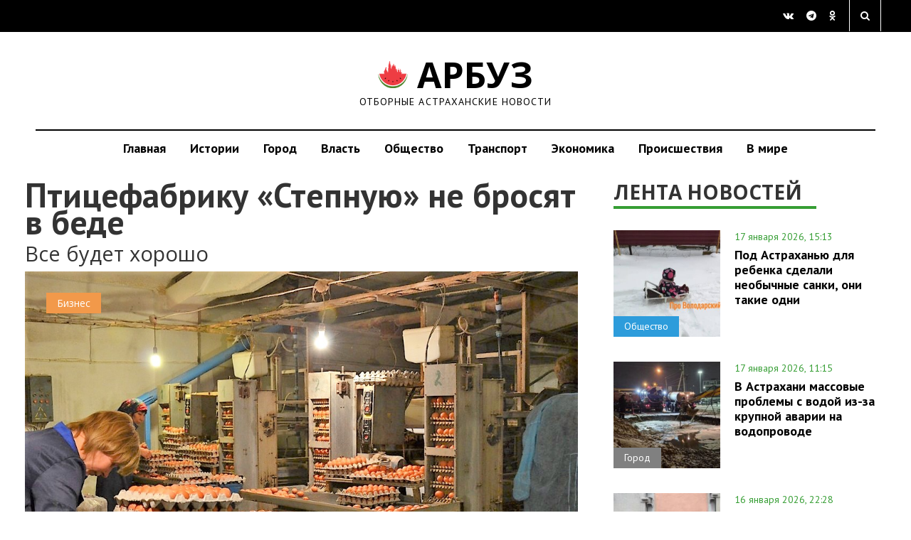

--- FILE ---
content_type: text/html; charset=UTF-8
request_url: https://arbuztoday.ru/pticefabriku-stepnuyu-ne-brosyat-v-bede/
body_size: 17262
content:
  <!DOCTYPE html>
  <html lang="ru-RU">

  <head>
    <meta charset="UTF-8">
    <meta name="viewport" content="width=device-width, initial-scale=1.0">
<meta name="yandex" content="noindex" />
<meta name="yandex" content="nofollow" />    <title>
Птицефабрику &quot;Степную&quot; не бросят в беде | АРБУЗ    </title>
<style>
.news-single img {
    max-width: 100%;
}
.news-single { max-width: 100%; }
.topbs { display: inline; max-width: 100%; }
h1,h2,h3,h4,h5,h6 {
  text-wrap: balance;
}
</style>
    <link rel="profile" href="http://gmpg.org/xfn/11">
        <link rel="shortcut icon" type="image/x-icon" href="https://arbuztoday.ru/favicon.ico">
                        <meta name='robots' content='index, follow, max-image-preview:large, max-snippet:-1, max-video-preview:-1' />

	<!-- This site is optimized with the Yoast SEO plugin v23.9 - https://yoast.com/wordpress/plugins/seo/ -->
	<meta name="description" content="Все будет хорошо Птицефабрика &quot;Степная&quot; в Наримановском районе Астраханской области должна продолжать работу и обеспечивать местных жителей рабочими" />
	<link rel="canonical" href="https://arbuztoday.ru/pticefabriku-stepnuyu-ne-brosyat-v-bede/" />
	<meta property="og:locale" content="ru_RU" />
	<meta property="og:type" content="article" />
	<meta property="og:title" content="Птицефабрику &quot;Степную&quot; не бросят в беде | АРБУЗ" />
	<meta property="og:description" content="Все будет хорошо Птицефабрика &quot;Степная&quot; в Наримановском районе Астраханской области должна продолжать работу и обеспечивать местных жителей рабочими" />
	<meta property="og:url" content="https://arbuztoday.ru/pticefabriku-stepnuyu-ne-brosyat-v-bede/" />
	<meta property="og:site_name" content="АРБУЗ" />
	<meta property="article:author" content="Asf" />
	<meta property="article:published_time" content="2019-07-27T15:25:56+00:00" />
	<meta property="article:modified_time" content="2019-07-27T18:06:36+00:00" />
	<meta property="og:image" content="https://arbuztoday.ru/wp-content/uploads/2019/07/a19c8a9b1814d70e42167203f80c53f2.jpg" />
	<meta property="og:image:width" content="1024" />
	<meta property="og:image:height" content="678" />
	<meta property="og:image:type" content="image/jpeg" />
	<meta name="twitter:card" content="summary_large_image" />
	<script type="application/ld+json" class="yoast-schema-graph">{"@context":"https://schema.org","@graph":[{"@type":"WebPage","@id":"https://arbuztoday.ru/pticefabriku-stepnuyu-ne-brosyat-v-bede/","url":"https://arbuztoday.ru/pticefabriku-stepnuyu-ne-brosyat-v-bede/","name":"Птицефабрику \"Степную\" не бросят в беде | АРБУЗ","isPartOf":{"@id":"https://arbuztoday.ru/#website"},"primaryImageOfPage":{"@id":"https://arbuztoday.ru/pticefabriku-stepnuyu-ne-brosyat-v-bede/#primaryimage"},"image":{"@id":"https://arbuztoday.ru/pticefabriku-stepnuyu-ne-brosyat-v-bede/#primaryimage"},"thumbnailUrl":"https://arbuztoday.ru/wp-content/uploads/2019/07/a19c8a9b1814d70e42167203f80c53f2.jpg","datePublished":"2019-07-27T15:25:56+00:00","dateModified":"2019-07-27T18:06:36+00:00","author":{"@id":"https://arbuztoday.ru/#/schema/person/502a6a97b1fe3bf09d1f59e31622270f"},"description":"Все будет хорошо Птицефабрика \"Степная\" в Наримановском районе Астраханской области должна продолжать работу и обеспечивать местных жителей рабочими","breadcrumb":{"@id":"https://arbuztoday.ru/pticefabriku-stepnuyu-ne-brosyat-v-bede/#breadcrumb"},"inLanguage":"ru-RU","potentialAction":[{"@type":"ReadAction","target":["https://arbuztoday.ru/pticefabriku-stepnuyu-ne-brosyat-v-bede/"]}]},{"@type":"ImageObject","inLanguage":"ru-RU","@id":"https://arbuztoday.ru/pticefabriku-stepnuyu-ne-brosyat-v-bede/#primaryimage","url":"https://arbuztoday.ru/wp-content/uploads/2019/07/a19c8a9b1814d70e42167203f80c53f2.jpg","contentUrl":"https://arbuztoday.ru/wp-content/uploads/2019/07/a19c8a9b1814d70e42167203f80c53f2.jpg","width":1024,"height":678,"caption":"Птицефабрика \"Степная\", фото: astrobl.ru (архив)"},{"@type":"BreadcrumbList","@id":"https://arbuztoday.ru/pticefabriku-stepnuyu-ne-brosyat-v-bede/#breadcrumb","itemListElement":[{"@type":"ListItem","position":1,"name":"Главная страница","item":"https://arbuztoday.ru/"},{"@type":"ListItem","position":2,"name":"Птицефабрику &#171;Степную&#187; не бросят в беде"}]},{"@type":"WebSite","@id":"https://arbuztoday.ru/#website","url":"https://arbuztoday.ru/","name":"АРБУЗ","description":"Отборные астраханские новости","potentialAction":[{"@type":"SearchAction","target":{"@type":"EntryPoint","urlTemplate":"https://arbuztoday.ru/?s={search_term_string}"},"query-input":{"@type":"PropertyValueSpecification","valueRequired":true,"valueName":"search_term_string"}}],"inLanguage":"ru-RU"},{"@type":"Person","@id":"https://arbuztoday.ru/#/schema/person/502a6a97b1fe3bf09d1f59e31622270f","name":"astrahan","image":{"@type":"ImageObject","inLanguage":"ru-RU","@id":"https://arbuztoday.ru/#/schema/person/image/","url":"https://secure.gravatar.com/avatar/28b7bb5c6ead6c5370158c61fb99bb13b3d89001d00e038d78237c875caeebd8?s=96&d=mm&r=g","contentUrl":"https://secure.gravatar.com/avatar/28b7bb5c6ead6c5370158c61fb99bb13b3d89001d00e038d78237c875caeebd8?s=96&d=mm&r=g","caption":"astrahan"},"sameAs":["Asf"],"url":"https://arbuztoday.ru/author/astrahan/"}]}</script>
	<!-- / Yoast SEO plugin. -->


<link rel='dns-prefetch' href='//s0.wp.com' />
<link rel='dns-prefetch' href='//ajax.googleapis.com' />
<link rel="alternate" type="application/rss+xml" title="АРБУЗ &raquo; Лента" href="https://arbuztoday.ru/feed/" />
<link rel="alternate" title="oEmbed (JSON)" type="application/json+oembed" href="https://arbuztoday.ru/wp-json/oembed/1.0/embed?url=https%3A%2F%2Farbuztoday.ru%2Fpticefabriku-stepnuyu-ne-brosyat-v-bede%2F" />
<link rel="alternate" title="oEmbed (XML)" type="text/xml+oembed" href="https://arbuztoday.ru/wp-json/oembed/1.0/embed?url=https%3A%2F%2Farbuztoday.ru%2Fpticefabriku-stepnuyu-ne-brosyat-v-bede%2F&#038;format=xml" />
<style id='wp-img-auto-sizes-contain-inline-css' type='text/css'>
img:is([sizes=auto i],[sizes^="auto," i]){contain-intrinsic-size:3000px 1500px}
/*# sourceURL=wp-img-auto-sizes-contain-inline-css */
</style>
<style id='wp-emoji-styles-inline-css' type='text/css'>

	img.wp-smiley, img.emoji {
		display: inline !important;
		border: none !important;
		box-shadow: none !important;
		height: 1em !important;
		width: 1em !important;
		margin: 0 0.07em !important;
		vertical-align: -0.1em !important;
		background: none !important;
		padding: 0 !important;
	}
/*# sourceURL=wp-emoji-styles-inline-css */
</style>
<style id='classic-theme-styles-inline-css' type='text/css'>
/*! This file is auto-generated */
.wp-block-button__link{color:#fff;background-color:#32373c;border-radius:9999px;box-shadow:none;text-decoration:none;padding:calc(.667em + 2px) calc(1.333em + 2px);font-size:1.125em}.wp-block-file__button{background:#32373c;color:#fff;text-decoration:none}
/*# sourceURL=/wp-includes/css/classic-themes.min.css */
</style>
<link rel='stylesheet' id='quiz-maker-css' href='//arbuztoday.ru/wp-content/plugins/quiz-maker/public/css/quiz-maker-public.css?ver=6.2.7.0' type='text/css' media='all' />
<link rel='stylesheet' id='wp-pagenavi-css' href='//arbuztoday.ru/wp-content/plugins/wp-pagenavi/pagenavi-css.css?ver=2.70' type='text/css' media='all' />
<link rel='stylesheet' id='kopa-style-css' href='//arbuztoday.ru/wp-content/themes/fastnews-light31/style.css?ver=3.1' type='text/css' media='all' />
<link rel='stylesheet' id='kopa-responsive-css' href='//arbuztoday.ru/wp-content/themes/fastnews-light31/css/main.css?ver=5.8' type='text/css' media='all' />
<link rel='stylesheet' id='jetpack_css-css' href='//arbuztoday.ru/wp-content/plugins/jetpack/css/jetpack.css?ver=5.4' type='text/css' media='all' />
<link rel="https://api.w.org/" href="https://arbuztoday.ru/wp-json/" /><link rel="alternate" title="JSON" type="application/json" href="https://arbuztoday.ru/wp-json/wp/v2/posts/66488" /><link rel="EditURI" type="application/rsd+xml" title="RSD" href="https://arbuztoday.ru/xmlrpc.php?rsd" />
<meta name="generator" content="WordPress 6.9" />
<link rel='shortlink' href='https://arbuztoday.ru/?p=66488' />

<!-- This site is using AdRotate v5.8.18 to display their advertisements - https://ajdg.solutions/ -->
<!-- AdRotate CSS -->
<style type="text/css" media="screen">
	.g { margin:0px; padding:0px; overflow:hidden; line-height:1; zoom:1; }
	.g img { height:auto; }
	.g-col { position:relative; float:left; }
	.g-col:first-child { margin-left: 0; }
	.g-col:last-child { margin-right: 0; }
	@media only screen and (max-width: 480px) {
		.g-col, .g-dyn, .g-single { width:100%; margin-left:0; margin-right:0; }
	}
</style>
<!-- /AdRotate CSS -->


<link rel='dns-prefetch' href='//v0.wordpress.com'/>
<style type='text/css'>img#wpstats{display:none}</style><style type='text/css'>
        .logo-image{
            margin-top:0px;
            margin-left:0px;
            margin-right:0px;
            margin-bottom:0px;
        }
    </style><!--[if lt IE 9]><style>
        .flex-control-paging li a,
        .carousel-nav a,
        .kp-video-widget ul li .entry-item .entry-thumb .play-icon,
        .search-box .search-form .search-text,
        .search-box .search-form .search-submit,
        .kp-gallery-slider .play-icon,
        .kp-gallery-carousel .play-icon,
        .kp-dropcap.color {
            behavior: url(https://arbuztoday.ru/wp-content/themes/fastnews-light31/js/PIE.htc);
        }
    </style><![endif]--><script type="text/javascript" id="jquery-core-js-extra">
/* <![CDATA[ */
var kopa_front_variable = {"ajax":{"url":"https://arbuztoday.ru/wp-admin/admin-ajax.php"},"template":{"post_id":66488}};
//# sourceURL=jquery-core-js-extra
/* ]]> */
</script>
<script type="text/javascript" src="//arbuztoday.ru/wp-includes/js/jquery/jquery.min.js?ver=3.7.1" id="jquery-core-js"></script>
<script type="text/javascript" src="//arbuztoday.ru/wp-includes/js/jquery/jquery-migrate.min.js?ver=3.4.1" id="jquery-migrate-js"></script>
<link rel="icon" href="https://arbuztoday.ru/wp-content/uploads/2020/10/cropped-logo-32x32.jpg" sizes="32x32" />
<link rel="icon" href="https://arbuztoday.ru/wp-content/uploads/2020/10/cropped-logo-192x192.jpg" sizes="192x192" />
<link rel="apple-touch-icon" href="https://arbuztoday.ru/wp-content/uploads/2020/10/cropped-logo-180x180.jpg" />
<meta name="msapplication-TileImage" content="https://arbuztoday.ru/wp-content/uploads/2020/10/cropped-logo-270x270.jpg" />

<script async id="kama-postviews" src="[data-uri]"></script>
<!-- YAds -->
<script>window.yaContextCb=window.yaContextCb||[]</script>
<script src="https://yandex.ru/ads/system/context.js" async></script>
<script type="text/javascript" src="https://vk.com/js/api/openapi.js?168"></script>
  <style id='global-styles-inline-css' type='text/css'>
:root{--wp--preset--aspect-ratio--square: 1;--wp--preset--aspect-ratio--4-3: 4/3;--wp--preset--aspect-ratio--3-4: 3/4;--wp--preset--aspect-ratio--3-2: 3/2;--wp--preset--aspect-ratio--2-3: 2/3;--wp--preset--aspect-ratio--16-9: 16/9;--wp--preset--aspect-ratio--9-16: 9/16;--wp--preset--color--black: #000000;--wp--preset--color--cyan-bluish-gray: #abb8c3;--wp--preset--color--white: #ffffff;--wp--preset--color--pale-pink: #f78da7;--wp--preset--color--vivid-red: #cf2e2e;--wp--preset--color--luminous-vivid-orange: #ff6900;--wp--preset--color--luminous-vivid-amber: #fcb900;--wp--preset--color--light-green-cyan: #7bdcb5;--wp--preset--color--vivid-green-cyan: #00d084;--wp--preset--color--pale-cyan-blue: #8ed1fc;--wp--preset--color--vivid-cyan-blue: #0693e3;--wp--preset--color--vivid-purple: #9b51e0;--wp--preset--gradient--vivid-cyan-blue-to-vivid-purple: linear-gradient(135deg,rgb(6,147,227) 0%,rgb(155,81,224) 100%);--wp--preset--gradient--light-green-cyan-to-vivid-green-cyan: linear-gradient(135deg,rgb(122,220,180) 0%,rgb(0,208,130) 100%);--wp--preset--gradient--luminous-vivid-amber-to-luminous-vivid-orange: linear-gradient(135deg,rgb(252,185,0) 0%,rgb(255,105,0) 100%);--wp--preset--gradient--luminous-vivid-orange-to-vivid-red: linear-gradient(135deg,rgb(255,105,0) 0%,rgb(207,46,46) 100%);--wp--preset--gradient--very-light-gray-to-cyan-bluish-gray: linear-gradient(135deg,rgb(238,238,238) 0%,rgb(169,184,195) 100%);--wp--preset--gradient--cool-to-warm-spectrum: linear-gradient(135deg,rgb(74,234,220) 0%,rgb(151,120,209) 20%,rgb(207,42,186) 40%,rgb(238,44,130) 60%,rgb(251,105,98) 80%,rgb(254,248,76) 100%);--wp--preset--gradient--blush-light-purple: linear-gradient(135deg,rgb(255,206,236) 0%,rgb(152,150,240) 100%);--wp--preset--gradient--blush-bordeaux: linear-gradient(135deg,rgb(254,205,165) 0%,rgb(254,45,45) 50%,rgb(107,0,62) 100%);--wp--preset--gradient--luminous-dusk: linear-gradient(135deg,rgb(255,203,112) 0%,rgb(199,81,192) 50%,rgb(65,88,208) 100%);--wp--preset--gradient--pale-ocean: linear-gradient(135deg,rgb(255,245,203) 0%,rgb(182,227,212) 50%,rgb(51,167,181) 100%);--wp--preset--gradient--electric-grass: linear-gradient(135deg,rgb(202,248,128) 0%,rgb(113,206,126) 100%);--wp--preset--gradient--midnight: linear-gradient(135deg,rgb(2,3,129) 0%,rgb(40,116,252) 100%);--wp--preset--font-size--small: 13px;--wp--preset--font-size--medium: 20px;--wp--preset--font-size--large: 36px;--wp--preset--font-size--x-large: 42px;--wp--preset--spacing--20: 0.44rem;--wp--preset--spacing--30: 0.67rem;--wp--preset--spacing--40: 1rem;--wp--preset--spacing--50: 1.5rem;--wp--preset--spacing--60: 2.25rem;--wp--preset--spacing--70: 3.38rem;--wp--preset--spacing--80: 5.06rem;--wp--preset--shadow--natural: 6px 6px 9px rgba(0, 0, 0, 0.2);--wp--preset--shadow--deep: 12px 12px 50px rgba(0, 0, 0, 0.4);--wp--preset--shadow--sharp: 6px 6px 0px rgba(0, 0, 0, 0.2);--wp--preset--shadow--outlined: 6px 6px 0px -3px rgb(255, 255, 255), 6px 6px rgb(0, 0, 0);--wp--preset--shadow--crisp: 6px 6px 0px rgb(0, 0, 0);}:where(.is-layout-flex){gap: 0.5em;}:where(.is-layout-grid){gap: 0.5em;}body .is-layout-flex{display: flex;}.is-layout-flex{flex-wrap: wrap;align-items: center;}.is-layout-flex > :is(*, div){margin: 0;}body .is-layout-grid{display: grid;}.is-layout-grid > :is(*, div){margin: 0;}:where(.wp-block-columns.is-layout-flex){gap: 2em;}:where(.wp-block-columns.is-layout-grid){gap: 2em;}:where(.wp-block-post-template.is-layout-flex){gap: 1.25em;}:where(.wp-block-post-template.is-layout-grid){gap: 1.25em;}.has-black-color{color: var(--wp--preset--color--black) !important;}.has-cyan-bluish-gray-color{color: var(--wp--preset--color--cyan-bluish-gray) !important;}.has-white-color{color: var(--wp--preset--color--white) !important;}.has-pale-pink-color{color: var(--wp--preset--color--pale-pink) !important;}.has-vivid-red-color{color: var(--wp--preset--color--vivid-red) !important;}.has-luminous-vivid-orange-color{color: var(--wp--preset--color--luminous-vivid-orange) !important;}.has-luminous-vivid-amber-color{color: var(--wp--preset--color--luminous-vivid-amber) !important;}.has-light-green-cyan-color{color: var(--wp--preset--color--light-green-cyan) !important;}.has-vivid-green-cyan-color{color: var(--wp--preset--color--vivid-green-cyan) !important;}.has-pale-cyan-blue-color{color: var(--wp--preset--color--pale-cyan-blue) !important;}.has-vivid-cyan-blue-color{color: var(--wp--preset--color--vivid-cyan-blue) !important;}.has-vivid-purple-color{color: var(--wp--preset--color--vivid-purple) !important;}.has-black-background-color{background-color: var(--wp--preset--color--black) !important;}.has-cyan-bluish-gray-background-color{background-color: var(--wp--preset--color--cyan-bluish-gray) !important;}.has-white-background-color{background-color: var(--wp--preset--color--white) !important;}.has-pale-pink-background-color{background-color: var(--wp--preset--color--pale-pink) !important;}.has-vivid-red-background-color{background-color: var(--wp--preset--color--vivid-red) !important;}.has-luminous-vivid-orange-background-color{background-color: var(--wp--preset--color--luminous-vivid-orange) !important;}.has-luminous-vivid-amber-background-color{background-color: var(--wp--preset--color--luminous-vivid-amber) !important;}.has-light-green-cyan-background-color{background-color: var(--wp--preset--color--light-green-cyan) !important;}.has-vivid-green-cyan-background-color{background-color: var(--wp--preset--color--vivid-green-cyan) !important;}.has-pale-cyan-blue-background-color{background-color: var(--wp--preset--color--pale-cyan-blue) !important;}.has-vivid-cyan-blue-background-color{background-color: var(--wp--preset--color--vivid-cyan-blue) !important;}.has-vivid-purple-background-color{background-color: var(--wp--preset--color--vivid-purple) !important;}.has-black-border-color{border-color: var(--wp--preset--color--black) !important;}.has-cyan-bluish-gray-border-color{border-color: var(--wp--preset--color--cyan-bluish-gray) !important;}.has-white-border-color{border-color: var(--wp--preset--color--white) !important;}.has-pale-pink-border-color{border-color: var(--wp--preset--color--pale-pink) !important;}.has-vivid-red-border-color{border-color: var(--wp--preset--color--vivid-red) !important;}.has-luminous-vivid-orange-border-color{border-color: var(--wp--preset--color--luminous-vivid-orange) !important;}.has-luminous-vivid-amber-border-color{border-color: var(--wp--preset--color--luminous-vivid-amber) !important;}.has-light-green-cyan-border-color{border-color: var(--wp--preset--color--light-green-cyan) !important;}.has-vivid-green-cyan-border-color{border-color: var(--wp--preset--color--vivid-green-cyan) !important;}.has-pale-cyan-blue-border-color{border-color: var(--wp--preset--color--pale-cyan-blue) !important;}.has-vivid-cyan-blue-border-color{border-color: var(--wp--preset--color--vivid-cyan-blue) !important;}.has-vivid-purple-border-color{border-color: var(--wp--preset--color--vivid-purple) !important;}.has-vivid-cyan-blue-to-vivid-purple-gradient-background{background: var(--wp--preset--gradient--vivid-cyan-blue-to-vivid-purple) !important;}.has-light-green-cyan-to-vivid-green-cyan-gradient-background{background: var(--wp--preset--gradient--light-green-cyan-to-vivid-green-cyan) !important;}.has-luminous-vivid-amber-to-luminous-vivid-orange-gradient-background{background: var(--wp--preset--gradient--luminous-vivid-amber-to-luminous-vivid-orange) !important;}.has-luminous-vivid-orange-to-vivid-red-gradient-background{background: var(--wp--preset--gradient--luminous-vivid-orange-to-vivid-red) !important;}.has-very-light-gray-to-cyan-bluish-gray-gradient-background{background: var(--wp--preset--gradient--very-light-gray-to-cyan-bluish-gray) !important;}.has-cool-to-warm-spectrum-gradient-background{background: var(--wp--preset--gradient--cool-to-warm-spectrum) !important;}.has-blush-light-purple-gradient-background{background: var(--wp--preset--gradient--blush-light-purple) !important;}.has-blush-bordeaux-gradient-background{background: var(--wp--preset--gradient--blush-bordeaux) !important;}.has-luminous-dusk-gradient-background{background: var(--wp--preset--gradient--luminous-dusk) !important;}.has-pale-ocean-gradient-background{background: var(--wp--preset--gradient--pale-ocean) !important;}.has-electric-grass-gradient-background{background: var(--wp--preset--gradient--electric-grass) !important;}.has-midnight-gradient-background{background: var(--wp--preset--gradient--midnight) !important;}.has-small-font-size{font-size: var(--wp--preset--font-size--small) !important;}.has-medium-font-size{font-size: var(--wp--preset--font-size--medium) !important;}.has-large-font-size{font-size: var(--wp--preset--font-size--large) !important;}.has-x-large-font-size{font-size: var(--wp--preset--font-size--x-large) !important;}
/*# sourceURL=global-styles-inline-css */
</style>
</head>
  <body class="wp-singular post-template-default single single-post postid-66488 single-format-standard wp-theme-fastnews-light31 sub-page kp-single-standard kp-single-right-sidebar">
<!-- YM -->
<script type="text/javascript" >
   (function(m,e,t,r,i,k,a){m[i]=m[i]||function(){(m[i].a=m[i].a||[]).push(arguments)};
   m[i].l=1*new Date();
   for (var j = 0; j < document.scripts.length; j++) {if (document.scripts[j].src === r) { return; }}
   k=e.createElement(t),a=e.getElementsByTagName(t)[0],k.async=1,k.src=r,a.parentNode.insertBefore(k,a)})
   (window, document, "script", "https://mc.yandex.ru/metrika/tag.js", "ym");

   ym(32473675, "init", {
        clickmap:true,
        trackLinks:true,
        accurateTrackBounce:true,
        webvisor:true
   });
</script>
<noscript><div><img src="https://mc.yandex.ru/watch/32473675" style="position:absolute; left:-9999px;" alt="" /></div></noscript>
<!-- /YM -->
<!--LI--><script>
new Image().src = "https://counter.yadro.ru/hit?r"+
escape(document.referrer)+((typeof(screen)=="undefined")?"":
";s"+screen.width+"*"+screen.height+"*"+(screen.colorDepth?
screen.colorDepth:screen.pixelDepth))+";u"+escape(document.URL)+
";h"+escape(document.title.substring(0,150))+
";"+Math.random();</script><!--/LI-->
<!-- GT -->
<script async src="https://www.googletagmanager.com/gtag/js?id=G-E8Z1DD6776"></script>
<script>
  window.dataLayer = window.dataLayer || [];
  function gtag(){dataLayer.push(arguments);}
  gtag('js', new Date());

  gtag('config', 'G-E8Z1DD6776');
</script>
    <!-- header -->
<!-- Error, Ad is not available at this time due to schedule/geolocation restrictions! -->    <div id="main-content" class="clearfix">
      <div class="top-block">
        <div class="container-fluid">
          <div class="row">
            <div class="col-md-4 col-sm-4">
       <!--       <a href="#get-news" class="modal-popap">ПРЕДЛОЖИТЬ НОВОСТЬ</a> -->
            </div>
            <div class="col-md-4 col-sm-4 text-center">
            </div>
            <div class="col-md-4 col-sm-4 text-right">
              <div class="social">
                <a href="https://vk.com/arbuztoday" target="_blank" class="fa fa-vk" aria-hidden="true"></a>
                <a href="https://t.me/arbuztoday30" target="_blank" class="fa fa-telegram" aria-hidden="true"></a>
                <a href="https://ok.ru/arbuz30" target="_blank" class="fa fa-odnoklassniki" aria-hidden="true"></a>   
              </div>
              <div class="search_form_wr">
                <a href="" class="search_form_bt fa fa-search search-btn" aria-hidden="true"></a>
                <div class="search_form_win">
    <!-- seach form start -->
<form action="https://yandex.ru/search/site/" method="get" accept-charset="utf-8">
  <input type="hidden" name="searchid" value="2261610">
  <input type="hidden" name="l10n" value="ru">
  <input type="hidden" name="reqenc" value="">

  <input type="search"
         name="text"
         value="Искать на Арбузе"
         onfocus="if (this.value=='Искать на Арбузе') this.value='';"
         onblur="if (this.value=='') this.value='Искать на Арбузе';"
         class="search-text">

  <input type="submit" value="Поиск" class="search-submit btn btn-gray">
</form>
<!-- seach form end -->
                </div>
              </div>
            </div>
          </div>
        </div>
      </div>
      <div class="logo-block">
        <div class="container-fluid">
          <div class="row">
            <a href="https://arbuztoday.ru" class="logo">
<i class="icon arbuz"></i> АРБУЗ
              <span>Отборные астраханские новости</span>
            </a>
          </div>
        </div>
      </div>
      <nav class="navbar navbar-default" role="navigation">
        <div class="container-fluid">
          <div class="navbar-header">
            <button type="button" class="navbar-toggle" data-toggle="collapse" data-target=".navbar-ex1-collapse">
 <!--             <span class="sr-only">Toggle navigation</span> -->
              <span class="icon-bar"></span>
              <span class="icon-bar"></span>
              <span class="icon-bar"></span>
            </button>
          </div>
          <div class="collapse navbar-collapse navbar-ex1-collapse">
            <ul class="nav navbar-nav"><li id="menu-item-19588" class="menu-item menu-item-type-custom menu-item-object-custom menu-item-19588"><a href="/">Главная</a></li>
<li id="menu-item-2590" class="menu-item menu-item-type-custom menu-item-object-custom menu-item-2590"><a href="http://arbuztoday.ru/tag/longread/">Истории</a></li>
<li id="menu-item-38776" class="menu-item menu-item-type-taxonomy menu-item-object-category menu-item-38776"><a href="https://arbuztoday.ru/th/city/">Город</a></li>
<li id="menu-item-54988" class="menu-item menu-item-type-taxonomy menu-item-object-category menu-item-54988"><a href="https://arbuztoday.ru/th/vlast/">Власть</a></li>
<li id="menu-item-19" class="menu-item menu-item-type-taxonomy menu-item-object-category menu-item-19"><a href="https://arbuztoday.ru/th/soc/">Общество</a></li>
<li id="menu-item-21" class="menu-item menu-item-type-taxonomy menu-item-object-category menu-item-21"><a href="https://arbuztoday.ru/th/trs/">Транспорт</a></li>
<li id="menu-item-22" class="menu-item menu-item-type-taxonomy menu-item-object-category menu-item-22"><a href="https://arbuztoday.ru/th/eko/">Экономика</a></li>
<li id="menu-item-26080" class="menu-item menu-item-type-taxonomy menu-item-object-category menu-item-26080"><a href="https://arbuztoday.ru/th/acc/">Происшествия</a></li>
<li id="menu-item-124283" class="menu-item menu-item-type-custom menu-item-object-custom menu-item-124283"><a href="https://arbuztoday.ru/th/vmire/">В мире</a></li>
</ul>          </div>
        </div>
      </nav>
    <main class="main">
    <div class="container-fluid">
      <div class="row">
        <div class="col-md-8">
          <section class="news-single">
            <div id="post-66488" class="post-66488 post type-post status-publish format-standard has-post-thumbnail hentry category-biz category-osnovnoe tag-igor-babushkin tag-14 tag-mestnye-proizvoditeli tag-narimanovskij-rajon tag-selskoe-xozyajstvo entry-box clearfix">
<div itemscope itemtype="http://schema.org/Article">
<meta itemprop="identifier" content="https://arbuztoday.ru/pticefabriku-stepnuyu-ne-brosyat-v-bede/">
<meta itemprop="author" content="Asf">
      <header>
      <h1 itemprop="headline">
        Птицефабрику &#171;Степную&#187; не бросят в беде      </h1>
      <h2 class="subtitle" itemprop="alternativeHeadline">
        <p>Все будет хорошо</p>
      </h2>
    </header>
    <div class="news-single-prev">
      <span class="label label-biz"><a href="https://arbuztoday.ru/th/biz/" title="Бизнес">Бизнес</a></span><span class="label label-osnovnoe"><a href="https://arbuztoday.ru/osnovnoe/" title="Основное">Основное</a></span>            <img width="1024" height="678" src="https://arbuztoday.ru/wp-content/uploads/2019/07/a19c8a9b1814d70e42167203f80c53f2.jpg" class="attachment-large size-large wp-post-image" alt="Птицефабрика" decoding="async" fetchpriority="high" srcset="https://arbuztoday.ru/wp-content/uploads/2019/07/a19c8a9b1814d70e42167203f80c53f2.jpg 1024w, https://arbuztoday.ru/wp-content/uploads/2019/07/a19c8a9b1814d70e42167203f80c53f2-300x199.jpg 300w" sizes="(max-width: 1024px) 100vw, 1024px" data-attachment-id="66492" data-permalink="https://arbuztoday.ru/pticefabriku-stepnuyu-ne-brosyat-v-bede/a19c8a9b1814d70e42167203f80c53f2/" data-orig-file="https://arbuztoday.ru/wp-content/uploads/2019/07/a19c8a9b1814d70e42167203f80c53f2.jpg" data-orig-size="1024,678" data-comments-opened="0" data-image-meta="{&quot;aperture&quot;:&quot;0&quot;,&quot;credit&quot;:&quot;&quot;,&quot;camera&quot;:&quot;&quot;,&quot;caption&quot;:&quot;&quot;,&quot;created_timestamp&quot;:&quot;1564251652&quot;,&quot;copyright&quot;:&quot;&quot;,&quot;focal_length&quot;:&quot;0&quot;,&quot;iso&quot;:&quot;0&quot;,&quot;shutter_speed&quot;:&quot;0&quot;,&quot;title&quot;:&quot;&quot;,&quot;orientation&quot;:&quot;1&quot;}" data-image-title="a19c8a9b1814d70e42167203f80c53f2" data-image-description="" data-medium-file="https://arbuztoday.ru/wp-content/uploads/2019/07/a19c8a9b1814d70e42167203f80c53f2-300x199.jpg" data-large-file="https://arbuztoday.ru/wp-content/uploads/2019/07/a19c8a9b1814d70e42167203f80c53f2.jpg" />      <p class="thumbnail_descr">
        Птицефабрика &#171;Степная&#187;, фото: astrobl.ru (архив)              </p>
    </div>
        <div class="elements-box" itemprop="articleBody">
      <p><span id="more-66488"></span></p>
<p><strong>Птицефабрика &#171;Степная&#187;</strong> в Наримановском районе Астраханской области должна продолжать работу и обеспечивать местных жителей рабочими местами. Такое заявление накануне сделал врио главы региона Игорь Бабушкин, совершивший поездку по Наримановскому району.</p>
<p><strong>Напомним, еще несколько лет</strong> назад &#171;Степная&#187; была вполне успешным предприятием, обеспечивающим работой жителей близлежащего села Николаевка. Здесь производили до 250 тыс. штук яиц ежедневно. Ухудшение положения фабрики трудовой коллектив связывает со старым оборудованием, которое не модернизировалось многие годы. За это же время, например, на птицефабрике &#171;Харабалинская&#187; почти все оборудование было обновлено.</p>
<p><strong>Печальным итогом такого</strong> технологического отставания, а также высокой стоимости кормов, задержек оплаты от оптовых клиентов и ряда других факторов стали убытки &#8212; с 2017 года &#171;Степная&#187; стала убыточным предприятием. Это повлекло сокращение численности работников и образование долгов по зарплате. Отметим, что на тот момент птицефабрику <a href="//arbuztoday.ru/astraxanskaya-oblast-pytaetsya-prodat-tipografiyu-pticefabriku-i-avtobusnyj-park/">пытались продать уже на протяжении четырех лет</a>, но желающих приобретать этот актив не находилось.</p>
<p><strong>Кроме того, месяц назад и вовсе</strong> появилось сообщение о том, что птицефабрику <a href="//arbuztoday.ru/v-astraxanskoj-oblasti-zakryvaetsya-pticefabrika/">распродадут с молотка</a> &#8212; туда наведались судебные приставы и специалисты по оценке имущества, которое намеревались реализовать по иску одного из поставщиков комбикормов (сумма иска &#8212; 5,5 млн рублей). Правда затем появилось сообщение о финансовой поддержке предприятию в размере 19,5 млн рублей, которая позволила &#171;поддержать штаны&#187; и не закрывать производство.</p>
<p><strong>Директор фабрики Магомед Мусаев</strong> на встрече с Игорем Бабушкиным попросил поддержку в модернизации оборудования. <em>«Мы много не просим: окажите помощь в модернизации»</em>, &#8212; сказал он. По его словам, сейчас &#171;Степная&#187; производит до 120 тыс. штук яиц ежедневно. Исполняющий министра сельского хозяйства и рыбной промышленности Астраханской области Алексей Галкин сообщил, что в сентябре на предприятии появятся дополнительно 100 тыс. цыплят, которых уже закупили. Как отметил чиновник, это позволит увеличить объемы производства до прежних показателей &#8212; 240-250 тыс. штук яиц в день, а также снизит себестоимость яйца.</p>
<p><img decoding="async" data-attachment-id="66493" data-permalink="https://arbuztoday.ru/pticefabriku-stepnuyu-ne-brosyat-v-bede/a60i1315/" data-orig-file="https://arbuztoday.ru/wp-content/uploads/2019/07/a60i1315.jpg" data-orig-size="1024,683" data-comments-opened="0" data-image-meta="{&quot;aperture&quot;:&quot;0&quot;,&quot;credit&quot;:&quot;&quot;,&quot;camera&quot;:&quot;&quot;,&quot;caption&quot;:&quot;&quot;,&quot;created_timestamp&quot;:&quot;0&quot;,&quot;copyright&quot;:&quot;&quot;,&quot;focal_length&quot;:&quot;0&quot;,&quot;iso&quot;:&quot;0&quot;,&quot;shutter_speed&quot;:&quot;0&quot;,&quot;title&quot;:&quot;&quot;,&quot;orientation&quot;:&quot;0&quot;}" data-image-title="a60i1315" data-image-description="" data-medium-file="https://arbuztoday.ru/wp-content/uploads/2019/07/a60i1315-300x200.jpg" data-large-file="https://arbuztoday.ru/wp-content/uploads/2019/07/a60i1315.jpg" class="alignnone size-full wp-image-66493" src="https://arbuztoday.ru/wp-content/uploads/2019/07/a60i1315.jpg" alt="" width="1024" height="683" srcset="https://arbuztoday.ru/wp-content/uploads/2019/07/a60i1315.jpg 1024w, https://arbuztoday.ru/wp-content/uploads/2019/07/a60i1315-300x200.jpg 300w" sizes="(max-width: 1024px) 100vw, 1024px" /></p>
<p><em>&#171;Налаживается сбыт продукции в сетевых магазинах и на рынках Астрахани и Северного Кавказа. В планах – наладить поставки яйца в социальные учреждения Наримановского, Икрянинского и Лиманского районов»</em>, &#8212; порадовал позитивными перспективами собравшихся Галкин.</p>
<p><em>«Птицефабрика «Степная» нужна селу, она дает стабильную работу жителям Николаевки. Для нас важно, чтобы ваше предприятие стабильно работало, чтобы вы своевременно получали заработную плату»</em>, &#8212; обратился Игорь Бабушкин к местным жителям и работникам фабрики, заверив их, что работа предприятия будет продолжена.</p>
    </div>
    <div class="news-single-descr">
      <div class="row">
        <div class="col-md-6 col-sm-6 col-xs-6 new-single-descr-item">
          <div class="news-single-autor">
            <b>
                                        </b>
          </div>
        </div>
        <div class="col-md-6 col-sm-6 col-xs-6 new-single-descr-item text-right">
          <p>
            27 июля 2019, 19:25          </p>
        </div>
                
      </div>
    </div>
    </div>
    <br><center><div class="a-single a-14"><script async src="https://telegram.org/js/telegram-widget.js?22" data-telegram-post="arbuztoday30/1991" data-width="100%" data-color="29B127" data-dark-color="72E350"></script></div></center><hr>
    <div class="news-single-dop">
      <div class="row">
        <div class="col-md-6">
          <h4>ПОДЕЛИТЬСЯ НОВОСТЬЮ</h4>
          <div class="social">
            <a href="https://telegram.me/share/url?url=https://arbuztoday.ru/pticefabriku-stepnuyu-ne-brosyat-v-bede/&text=Птицефабрику &#171;Степную&#187; не бросят в беде" class="fa fa-telegram" target="_blank" aria-hidden="true" onclick="javascript:window.open(this.href, '', 'menubar=no,toolbar=no,resizable=yes,scrollbars=yes,height=600,width=600');return false;" "></a>
            <a href="https://vk.com/share.php?url=https://arbuztoday.ru/pticefabriku-stepnuyu-ne-brosyat-v-bede/" class="fa fa-vk" target="_blank" aria-hidden="true" onclick="javascript:window.open(this.href, '', 'menubar=no,toolbar=no,resizable=yes,scrollbars=yes,height=600,width=600');return false;" ></a>
<!--            <a href="https://www.facebook.com/sharer.php?u=https://arbuztoday.ru/pticefabriku-stepnuyu-ne-brosyat-v-bede/" class="fa fa-facebook" target="_blank" aria-hidden="true" onclick="javascript:window.open(this.href, '', 'menubar=no,toolbar=no,resizable=yes,scrollbars=yes,height=600,width=600');return false;"></a> -->
            <a href="http://www.odnoklassniki.ru/dk?st.cmd=addShare&st.s=1&st._surl=https://arbuztoday.ru/pticefabriku-stepnuyu-ne-brosyat-v-bede/&st.comments=Птицефабрику &#171;Степную&#187; не бросят в беде" class="fa fa-odnoklassniki" target="_blank" aria-hidden="true" onclick="javascript:window.open(this.href, '', 'menubar=no,toolbar=no,resizable=yes,scrollbars=yes,height=600,width=600');return false;"></a>
          </div>
        </div>
        <div class="col-md-6">
                    <h4>ТЕГИ</h4>
          <div class="tags">
    <a href="https://arbuztoday.ru/tag/igor-babushkin/" rel="tag">Игорь Бабушкин</a><a href="https://arbuztoday.ru/tag/%d0%bc%d0%b5%d1%81%d1%82%d0%bd%d1%8b%d0%b5-%d0%bf%d1%80%d0%be%d0%b4%d1%83%d0%ba%d1%82%d1%8b/" rel="tag">местные продукты</a><a href="https://arbuztoday.ru/tag/mestnye-proizvoditeli/" rel="tag">местные производители</a><a href="https://arbuztoday.ru/tag/narimanovskij-rajon/" rel="tag">Наримановский район</a><a href="https://arbuztoday.ru/tag/selskoe-xozyajstvo/" rel="tag">сельское хозяйство</a>          </div>
        </div>
              </div>
      <div class="row">
      </div>
    </div>
</div>
 <!-- Yandex.RTB R-A-321194-2 -->
<div id="yandex_rtb_R-A-321194-2"></div>
<script type="text/javascript">
    (function(w, d, n, s, t) {
        w[n] = w[n] || [];
        w[n].push(function() {
            Ya.Context.AdvManager.render({
                blockId: "R-A-321194-2",
                renderTo: "yandex_rtb_R-A-321194-2",
                async: true
            });
        });
        t = d.getElementsByTagName("script")[0];
        s = d.createElement("script");
        s.type = "text/javascript";
        s.src = "//an.yandex.ru/system/context.js";
        s.async = true;
        t.parentNode.insertBefore(s, t);
    })(this, this.document, "yandexContextAsyncCallbacks");
</script>
<!-- Yandex Native Ads C-A-321194-18  -->
<div id="yandex_rtb_C-A-321194-18"></div>
<script>window.yaContextCb.push(()=>{
  Ya.Context.AdvManager.renderWidget({
    renderTo: 'yandex_rtb_C-A-321194-18',
    blockId: 'C-A-321194-18'
  })
})</script>     <!-- <div class="tag-box"> -->
        <!--tag-box-->
      <script type="text/javascript">
  // yandex_partner_id = 172606;
  // yandex_site_bg_color = 'FFFFFF';
  // yandex_ad_format = 'direct';
  // yandex_font_size = 0.9;
  // yandex_direct_type = 'horizontal';
  // yandex_direct_limit = 3;
  // yandex_direct_title_font_size = 2;
  // yandex_direct_links_underline = true;
  // yandex_direct_header_bg_color = 'FEEAC7';
  // yandex_direct_title_color = '0000CC';
  // yandex_direct_url_color = '006600';
  // yandex_direct_text_color = '000000';
  // yandex_direct_hover_color = '0066FF';
  // yandex_direct_favicon = true;
  // yandex_no_sitelinks = true;
  // document.write('<scr'+'ipt type="text/javascript" src="//an.yandex.ru/system/context.js"></scr'+'ipt>');
  </script>
  <div class="row"></div>
              </section>
        </div>
        <div class="col-md-4">
     
  <div class="itemlist itemlist-prev itemlist-prev-sm">
              <!-- Error, Ad is not available at this time due to schedule/geolocation restrictions! --><h2 class="bd-green">Лента новостей</h2>
    <div class="itemlist itemlist-prev">
              <section class="itemlist__item">
          <div class="itemlist__img">
            <span class="label label-soc"><a href="https://arbuztoday.ru/th/soc/" title="Общество">Общество</a></span><span class="label label-osnovnoe"><a href="https://arbuztoday.ru/osnovnoe/" title="Основное">Основное</a></span>            <pictures>
              <img src="https://arbuztoday.ru/wp-content/uploads/2026/01/Screenshot_20260117_151039_Telegram-300x271.jpg" alt="Под Астраханью для ребенка сделали необычные санки, они такие одни">
            </pictures>
          </div>
          <div class="itemlist__text">
            <div class="itemlist__date">
              17 января 2026, 15:13            </div>
            <h2>
              <a href="https://arbuztoday.ru/pod-astraxanyu-dlya-rebenka-sdelali-neobychnye-sanki-oni-takie-odni/">
                Под Астраханью для ребенка сделали необычные санки, они такие одни              </a>
            </h2>
          </div>
        </section>
                <section class="itemlist__item">
          <div class="itemlist__img">
            <span class="label label-city"><a href="https://arbuztoday.ru/th/city/" title="Город">Город</a></span><span class="label label-osnovnoe"><a href="https://arbuztoday.ru/osnovnoe/" title="Основное">Основное</a></span>            <pictures>
              <img src="https://arbuztoday.ru/wp-content/uploads/2026/01/photo_2026-01-17-11.02.50-300x225.jpeg" alt="В Астрахани массовые проблемы с водой из-за крупной аварии на водопроводе">
            </pictures>
          </div>
          <div class="itemlist__text">
            <div class="itemlist__date">
              17 января 2026, 11:15            </div>
            <h2>
              <a href="https://arbuztoday.ru/v-astraxani-massovye-problemy-s-vodoj-iz-za-krupnoj-avarii-na-vodoprovode/">
                В Астрахани массовые проблемы с водой из-за крупной аварии на водопроводе              </a>
            </h2>
          </div>
        </section>
                <section class="itemlist__item">
          <div class="itemlist__img">
            <span class="label label-osnovnoe"><a href="https://arbuztoday.ru/osnovnoe/" title="Основное">Основное</a></span><span class="label label-acc"><a href="https://arbuztoday.ru/th/acc/" title="Происшествия">Происшествия</a></span>            <pictures>
              <img src="https://arbuztoday.ru/wp-content/uploads/2026/01/IMG_20260116_222656_149-300x169.jpg" alt="В Астрахани сотрудник судостроительного завода взял миллион, чтобы пускать рабочих">
            </pictures>
          </div>
          <div class="itemlist__text">
            <div class="itemlist__date">
              16 января 2026, 22:28            </div>
            <h2>
              <a href="https://arbuztoday.ru/v-astraxani-sotrudnik-sudostroitelnogo-zavoda-vzyal-million-chtoby-puskat-rabochix/">
                В Астрахани сотрудник судостроительного завода взял миллион, чтобы пускать рабочих              </a>
            </h2>
          </div>
        </section>
                <section class="itemlist__item">
          <div class="itemlist__img">
            <span class="label label-city"><a href="https://arbuztoday.ru/th/city/" title="Город">Город</a></span><span class="label label-osnovnoe"><a href="https://arbuztoday.ru/osnovnoe/" title="Основное">Основное</a></span>            <pictures>
              <img src="https://arbuztoday.ru/wp-content/uploads/2026/01/4-300x199.jpg" alt="На уборку снега в Астрахани бросили все силы и средства">
            </pictures>
          </div>
          <div class="itemlist__text">
            <div class="itemlist__date">
              16 января 2026, 20:06            </div>
            <h2>
              <a href="https://arbuztoday.ru/na-uborku-snega-v-astraxani-brosili-vse-sily-i-sredstva/">
                На уборку снега в Астрахани бросили все силы и средства              </a>
            </h2>
          </div>
        </section>
                <section class="itemlist__item">
          <div class="itemlist__img">
            <span class="label label-osnovnoe"><a href="https://arbuztoday.ru/osnovnoe/" title="Основное">Основное</a></span><span class="label label-eko"><a href="https://arbuztoday.ru/th/eko/" title="Экономика">Экономика</a></span>            <pictures>
              <img src="https://arbuztoday.ru/wp-content/uploads/2023/03/Рынки-2019-18-300x207.jpg" alt="Каких работников не хватает в Астраханской области прямо сейчас">
            </pictures>
          </div>
          <div class="itemlist__text">
            <div class="itemlist__date">
              16 января 2026, 19:52            </div>
            <h2>
              <a href="https://arbuztoday.ru/kakix-rabotnikov-ne-xvataet-v-astraxanskoj-oblasti-pryamo-sejchas/">
                Каких работников не хватает в Астраханской области прямо сейчас              </a>
            </h2>
          </div>
        </section>
                <section class="itemlist__item">
          <div class="itemlist__img">
            <span class="label label-osnovnoe"><a href="https://arbuztoday.ru/osnovnoe/" title="Основное">Основное</a></span><span class="label label-eko"><a href="https://arbuztoday.ru/th/eko/" title="Экономика">Экономика</a></span>            <pictures>
              <img src="https://arbuztoday.ru/wp-content/uploads/2026/01/photo_2026-01-16_18-04-56-300x200.jpg" alt="Под Астраханью построят крупный завод с иностранным участием">
            </pictures>
          </div>
          <div class="itemlist__text">
            <div class="itemlist__date">
              16 января 2026, 19:32            </div>
            <h2>
              <a href="https://arbuztoday.ru/pod-astraxanyu-postroyat-krupnyj-zavod-s-inostrannym-uchastiem/">
                Под Астраханью построят крупный завод с иностранным участием              </a>
            </h2>
          </div>
        </section>
                <section class="itemlist__item">
          <div class="itemlist__img">
            <span class="label label-city"><a href="https://arbuztoday.ru/th/city/" title="Город">Город</a></span><span class="label label-osnovnoe"><a href="https://arbuztoday.ru/osnovnoe/" title="Основное">Основное</a></span>            <pictures>
              <img src="https://arbuztoday.ru/wp-content/uploads/2026/01/46-300x179.jpg" alt="Куда выбрасывать елки в Астрахани в 2026 году">
            </pictures>
          </div>
          <div class="itemlist__text">
            <div class="itemlist__date">
              16 января 2026, 18:26            </div>
            <h2>
              <a href="https://arbuztoday.ru/kuda-vybrasyvat-elki-v-astraxani-v-2026-godu/">
                Куда выбрасывать елки в Астрахани в 2026 году              </a>
            </h2>
          </div>
        </section>
                <section class="itemlist__item">
          <div class="itemlist__img">
            <span class="label label-osnovnoe"><a href="https://arbuztoday.ru/osnovnoe/" title="Основное">Основное</a></span><span class="label label-eko"><a href="https://arbuztoday.ru/th/eko/" title="Экономика">Экономика</a></span>            <pictures>
              <img src="https://arbuztoday.ru/wp-content/uploads/2023/07/20230714_110504-300x225.jpg" alt="Гендиректор Астраханской сетевязальной фабрики опроверг продажу предприятия">
            </pictures>
          </div>
          <div class="itemlist__text">
            <div class="itemlist__date">
              16 января 2026, 17:50            </div>
            <h2>
              <a href="https://arbuztoday.ru/gendirektor-astraxanskoj-setevyazalnoj-fabriki-oproverg-prodazhu-predpriyatiya/">
                Гендиректор Астраханской сетевязальной фабрики опроверг продажу предприятия              </a>
            </h2>
          </div>
        </section>
                <section class="itemlist__item">
          <div class="itemlist__img">
            <span class="label label-osnovnoe"><a href="https://arbuztoday.ru/osnovnoe/" title="Основное">Основное</a></span><span class="label label-trs"><a href="https://arbuztoday.ru/th/trs/" title="Транспорт">Транспорт</a></span>            <pictures>
              <img src="https://arbuztoday.ru/wp-content/uploads/2025/09/IMG_20250925_215111_426-300x169.jpg" alt="За прошлый год на дорогах Астраханской области появилось шесть умных камер">
            </pictures>
          </div>
          <div class="itemlist__text">
            <div class="itemlist__date">
              16 января 2026, 17:25            </div>
            <h2>
              <a href="https://arbuztoday.ru/za-proshlyj-god-na-dorogax-astraxanskoj-oblasti-poyavilos-shest-umnyx-kamer/">
                За прошлый год на дорогах Астраханской области появилось шесть умных камер              </a>
            </h2>
          </div>
        </section>
                <section class="itemlist__item">
          <div class="itemlist__img">
            <span class="label label-city"><a href="https://arbuztoday.ru/th/city/" title="Город">Город</a></span><span class="label label-osnovnoe"><a href="https://arbuztoday.ru/osnovnoe/" title="Основное">Основное</a></span>            <pictures>
              <img src="https://arbuztoday.ru/wp-content/uploads/2026/01/DSCF0293-300x200.jpg" alt="С улиц Астрахани за ночь убрали 450 кубометров снега">
            </pictures>
          </div>
          <div class="itemlist__text">
            <div class="itemlist__date">
              16 января 2026, 14:20            </div>
            <h2>
              <a href="https://arbuztoday.ru/s-ulic-astraxani-za-noch-propalo-450-kubormetrov-snega/">
                С улиц Астрахани за ночь убрали 450 кубометров снега              </a>
            </h2>
          </div>
        </section>
                </div>
           <!-- Error, Ad is not available at this time due to schedule/geolocation restrictions! -->                    </div>
    <!--  -->
    <!--  -->
     <!-- <div class="itemlist itemlist-prev itemlist-prev-sm">
  <h2 class="bd-green">ЛУЧШЕЕ ЗА НЕДЕЛЮ</h2>
  <div class="itemlist itemlist-prev">
          <section class="itemlist__item">
        <div class="itemlist__img">
                    <pictures>
            <img src="" alt="">
          </pictures>
        </div>
        <div class="itemlist__text">
          <div class="itemlist__date">
                      </div>
          <h2>
            <a href="">
                          </a>
          </h2>
        </div>
      </section>
                   -->
  <!-- </div> -->
  <!--  -->
  <!--  -->
<!-- </div> -->
</div>      </div>
      <div class="row">
              </div>
  </main>
  <footer>
  <div class="footer-nav">
    <div class="container-fluid">
      <div class="row">
        <ul><li id="menu-item-58" class="menu-item menu-item-type-custom menu-item-object-custom menu-item-58"><a href="/">Главная</a></li>
<li id="menu-item-57" class="menu-item menu-item-type-custom menu-item-object-custom menu-item-57"><a href="/about">О сайте</a></li>
<li id="menu-item-2767" class="menu-item menu-item-type-post_type menu-item-object-page menu-item-2767"><a href="https://arbuztoday.ru/reklama/">Размещение рекламы</a></li>
<li id="menu-item-9371" class="menu-item menu-item-type-post_type menu-item-object-page menu-item-9371"><a href="https://arbuztoday.ru/vakansii/">Вакансии</a></li>
</ul>      </div>
    </div>
  </div>
  <div class="footer-descr">
    <div class="container-fluid">
      <p>Сетевое издание "Арбуз". Зарегистрировано в Роскомнадзоре.  Регистрационный номер и дата принятия решения о регистрации: серия Эл  № ФС77-83656 от 26 июля 2022 г.
        <br>Соучредители: Самихова Р.М., Старичков А.А., главный редактор: Самихова Рамиля Мукминовна, тел.редакции: +7 (927) 568-66-37, e-mail: red@arbuztoday.ru</p><h1>18+</h1>
<div style="background: #333333; text-align: center;padding-bottom: 20px;">
</div>   
 </div>
  </div>
  </div>
  <script>
  (function(i, s, o, g, r, a, m) {
    i['GoogleAnalyticsObject'] = r;
    i[r] = i[r] || function() {
      (i[r].q = i[r].q || []).push(arguments)
    }, i[r].l = 1 * new Date();
    a = s.createElement(o),
      m = s.getElementsByTagName(o)[0];
    a.async = 1;
    a.src = g;
    m.parentNode.insertBefore(a, m)
  })(window, document, 'script', 'https://www.google-analytics.com/analytics.js', 'ga');

  ga('create', 'UA-106128568-1', 'auto');
  ga('send', 'pageview');
  </script>
</footer>
<script type="speculationrules">
{"prefetch":[{"source":"document","where":{"and":[{"href_matches":"/*"},{"not":{"href_matches":["/wp-*.php","/wp-admin/*","/wp-content/uploads/*","/wp-content/*","/wp-content/plugins/*","/wp-content/themes/fastnews-light31/*","/*\\?(.+)"]}},{"not":{"selector_matches":"a[rel~=\"nofollow\"]"}},{"not":{"selector_matches":".no-prefetch, .no-prefetch a"}}]},"eagerness":"conservative"}]}
</script>
<input type="hidden" id="kopa_set_view_count_wpnonce" name="kopa_set_view_count_wpnonce" value="2aad70118d" /><script type="text/javascript" id="clicktrack-adrotate-js-extra">
/* <![CDATA[ */
var click_object = {"ajax_url":"https://arbuztoday.ru/wp-admin/admin-ajax.php"};
//# sourceURL=clicktrack-adrotate-js-extra
/* ]]> */
</script>
<script type="text/javascript" src="//arbuztoday.ru/wp-content/plugins/adrotate/library/jquery.adrotate.clicktracker.js" id="clicktrack-adrotate-js"></script>
<script type="text/javascript" src="//s0.wp.com/wp-content/js/devicepx-jetpack.js?ver=202603" id="devicepx-js"></script>
<script type="text/javascript" src="//ajax.googleapis.com/ajax/libs/webfont/1.4.7/webfont.js" id="kopa-google-api-js"></script>
<script type="text/javascript" src="//arbuztoday.ru/wp-content/themes/fastnews-light31/js/jquery-1.12.4.min.js" id="kopa-jquery-js-js"></script>
<script type="text/javascript" src="//arbuztoday.ru/wp-content/themes/fastnews-light31/js/bootstrap.min.js" id="kopa-bootstrap-js-js"></script>
<script type="text/javascript" src="//arbuztoday.ru/wp-content/themes/fastnews-light31/js/masonry.min.js" id="kopa-masonry-js-js"></script>
<script type="text/javascript" src="//arbuztoday.ru/wp-content/themes/fastnews-light31/js/jquery.scrollbar.min.js" id="kopa-scrollbar-js-js"></script>
<script type="text/javascript" src="//arbuztoday.ru/wp-content/themes/fastnews-light31/js/jquery.magnific-popup.min.js" id="magnific-popup-js-js"></script>
<script type="text/javascript" src="//arbuztoday.ru/wp-content/themes/fastnews-light31/js/main.js" id="kopa-main-js-js"></script>
<script type="text/javascript" src="//arbuztoday.ru/wp-content/plugins/jetpack/_inc/spin.js?ver=1.3" id="spin-js"></script>
<script type="text/javascript" src="//arbuztoday.ru/wp-content/plugins/jetpack/_inc/jquery.spin.js?ver=1.3" id="jquery.spin-js"></script>
<script type="text/javascript" id="jetpack-carousel-js-extra">
/* <![CDATA[ */
var jetpackCarouselStrings = {"widths":[370,700,1000,1200,1400,2000],"is_logged_in":"","lang":"ru","ajaxurl":"https://arbuztoday.ru/wp-admin/admin-ajax.php","nonce":"8b3948f28d","display_exif":"1","display_geo":"1","single_image_gallery":"1","single_image_gallery_media_file":"","background_color":"white","comment":"\u043a\u043e\u043c\u043c\u0435\u043d\u0442\u0430\u0440\u0438\u0439","post_comment":"\u041e\u0442\u043f\u0440\u0430\u0432\u0438\u0442\u044c \u043a\u043e\u043c\u043c\u0435\u043d\u0442\u0430\u0440\u0438\u0439","write_comment":"\u041e\u043f\u0443\u0431\u043b\u0438\u043a\u043e\u0432\u0430\u0442\u044c \u043a\u043e\u043c\u043c\u0435\u043d\u0442\u0430\u0440\u0438\u0439...","loading_comments":"\u0417\u0430\u0433\u0440\u0443\u0436\u0430\u044e\u0442\u0441\u044f \u041a\u043e\u043c\u043c\u0435\u043d\u0442\u0430\u0440\u0438\u0438... ","download_original":"\u041f\u043e\u0441\u043c\u043e\u0442\u0440\u0435\u0442\u044c \u0432 \u043f\u043e\u043b\u043d\u043e\u043c \u0440\u0430\u0437\u043c\u0435\u0440\u0435 \u003Cspan class=\"photo-size\"\u003E{0}\u003Cspan class=\"photo-size-times\"\u003E\u00d7\u003C/span\u003E{1}\u003C/span\u003E","no_comment_text":"\u041f\u043e\u0436\u0430\u043b\u0443\u0439\u0441\u0442\u0430, \u043d\u0430\u043f\u0438\u0448\u0438\u0442\u0435 \u0442\u0435\u043a\u0441\u0442 \u043a\u043e\u043c\u043c\u0435\u043d\u0442\u0430\u0440\u0438\u044f.","no_comment_email":"\u041f\u043e\u0436\u0430\u043b\u0443\u0439\u0441\u0442\u0430, \u0443\u043a\u0430\u0436\u0438\u0442\u0435 \u0430\u0434\u0440\u0435\u0441 \u044d\u043b. \u043f\u043e\u0447\u0442\u044b, \u0447\u0442\u043e\u0431\u044b \u043e\u0441\u0442\u0430\u0432\u0438\u0442\u044c \u043a\u043e\u043c\u043c\u0435\u043d\u0442\u0430\u0440\u0438\u0439.","no_comment_author":"\u041f\u043e\u0436\u0430\u043b\u0443\u0439\u0441\u0442\u0430, \u0443\u043a\u0430\u0436\u0438\u0442\u0435 \u0441\u0432\u043e\u0435 \u0438\u043c\u044f, \u0447\u0442\u043e\u0431\u044b \u043e\u0441\u0442\u0430\u0432\u0438\u0442\u044c \u043a\u043e\u043c\u043c\u0435\u043d\u0442\u0430\u0440\u0438\u0439.","comment_post_error":"\u0421\u043e\u0436\u0430\u043b\u0435\u0435\u043c, \u043d\u043e \u0432\u043e \u0432\u0440\u0435\u043c\u044f \u043f\u0443\u0431\u043b\u0438\u043a\u0430\u0446\u0438\u0438 \u043a\u043e\u043c\u043c\u0435\u043d\u0442\u0430\u0440\u0438\u044f \u0432\u043e\u0437\u043d\u0438\u043a\u043b\u0430 \u043e\u0448\u0438\u0431\u043a\u0430. \u041f\u043e\u043f\u0440\u043e\u0431\u0443\u0439\u0442\u0435 \u0435\u0449\u0435 \u0440\u0430\u0437.","comment_approved":"\u0412\u0430\u0448 \u043a\u043e\u043c\u043c\u0435\u043d\u0442\u0430\u0440\u0438\u0439 \u0431\u044b\u043b \u043e\u0434\u043e\u0431\u0440\u0435\u043d.","comment_unapproved":"\u0412\u0430\u0448 \u043a\u043e\u043c\u043c\u0435\u043d\u0442\u0430\u0440\u0438\u0439 \u043e\u0436\u0438\u0434\u0430\u0435\u0442 \u043f\u0440\u043e\u0432\u0435\u0440\u043a\u0438.","camera":"\u041a\u0430\u043c\u0435\u0440\u0430","aperture":"\u0410\u043f\u0435\u0440\u0442\u0443\u0440\u0430","shutter_speed":"\u0412\u044b\u0434\u0435\u0440\u0436\u043a\u0430","focal_length":"\u0414\u043b\u0438\u043d\u0430 \u0424\u043e\u043a\u0443\u0441\u0430","copyright":"\u0410\u0432\u0442\u043e\u0440\u0441\u043a\u0438\u0435 \u043f\u0440\u0430\u0432\u0430","comment_registration":"0","require_name_email":"0","login_url":"https://arbuztoday.ru/12vfe/?redirect_to=https%3A%2F%2Farbuztoday.ru%2Fpticefabriku-stepnuyu-ne-brosyat-v-bede%2F","blog_id":"1","meta_data":["camera","aperture","shutter_speed","focal_length","copyright"],"local_comments_commenting_as":"\u003Cfieldset\u003E\u003Clabel for=\"email\"\u003EE-mail\u003C/label\u003E \u003Cinput type=\"text\" name=\"email\" class=\"jp-carousel-comment-form-field jp-carousel-comment-form-text-field\" id=\"jp-carousel-comment-form-email-field\" /\u003E\u003C/fieldset\u003E\u003Cfieldset\u003E\u003Clabel for=\"author\"\u003E\u0418\u043c\u044f\u003C/label\u003E \u003Cinput type=\"text\" name=\"author\" class=\"jp-carousel-comment-form-field jp-carousel-comment-form-text-field\" id=\"jp-carousel-comment-form-author-field\" /\u003E\u003C/fieldset\u003E\u003Cfieldset\u003E\u003Clabel for=\"url\"\u003E\u0421\u0430\u0439\u0442\u003C/label\u003E \u003Cinput type=\"text\" name=\"url\" class=\"jp-carousel-comment-form-field jp-carousel-comment-form-text-field\" id=\"jp-carousel-comment-form-url-field\" /\u003E\u003C/fieldset\u003E"};
//# sourceURL=jetpack-carousel-js-extra
/* ]]> */
</script>
<script type="text/javascript" src="//arbuztoday.ru/wp-content/plugins/jetpack/modules/carousel/jetpack-carousel.js?ver=20170209" id="jetpack-carousel-js"></script>
<script id="wp-emoji-settings" type="application/json">
{"baseUrl":"https://s.w.org/images/core/emoji/17.0.2/72x72/","ext":".png","svgUrl":"https://s.w.org/images/core/emoji/17.0.2/svg/","svgExt":".svg","source":{"concatemoji":"//arbuztoday.ru/wp-includes/js/wp-emoji-release.min.js?ver=6.9"}}
</script>
<script type="module">
/* <![CDATA[ */
/*! This file is auto-generated */
const a=JSON.parse(document.getElementById("wp-emoji-settings").textContent),o=(window._wpemojiSettings=a,"wpEmojiSettingsSupports"),s=["flag","emoji"];function i(e){try{var t={supportTests:e,timestamp:(new Date).valueOf()};sessionStorage.setItem(o,JSON.stringify(t))}catch(e){}}function c(e,t,n){e.clearRect(0,0,e.canvas.width,e.canvas.height),e.fillText(t,0,0);t=new Uint32Array(e.getImageData(0,0,e.canvas.width,e.canvas.height).data);e.clearRect(0,0,e.canvas.width,e.canvas.height),e.fillText(n,0,0);const a=new Uint32Array(e.getImageData(0,0,e.canvas.width,e.canvas.height).data);return t.every((e,t)=>e===a[t])}function p(e,t){e.clearRect(0,0,e.canvas.width,e.canvas.height),e.fillText(t,0,0);var n=e.getImageData(16,16,1,1);for(let e=0;e<n.data.length;e++)if(0!==n.data[e])return!1;return!0}function u(e,t,n,a){switch(t){case"flag":return n(e,"\ud83c\udff3\ufe0f\u200d\u26a7\ufe0f","\ud83c\udff3\ufe0f\u200b\u26a7\ufe0f")?!1:!n(e,"\ud83c\udde8\ud83c\uddf6","\ud83c\udde8\u200b\ud83c\uddf6")&&!n(e,"\ud83c\udff4\udb40\udc67\udb40\udc62\udb40\udc65\udb40\udc6e\udb40\udc67\udb40\udc7f","\ud83c\udff4\u200b\udb40\udc67\u200b\udb40\udc62\u200b\udb40\udc65\u200b\udb40\udc6e\u200b\udb40\udc67\u200b\udb40\udc7f");case"emoji":return!a(e,"\ud83e\u1fac8")}return!1}function f(e,t,n,a){let r;const o=(r="undefined"!=typeof WorkerGlobalScope&&self instanceof WorkerGlobalScope?new OffscreenCanvas(300,150):document.createElement("canvas")).getContext("2d",{willReadFrequently:!0}),s=(o.textBaseline="top",o.font="600 32px Arial",{});return e.forEach(e=>{s[e]=t(o,e,n,a)}),s}function r(e){var t=document.createElement("script");t.src=e,t.defer=!0,document.head.appendChild(t)}a.supports={everything:!0,everythingExceptFlag:!0},new Promise(t=>{let n=function(){try{var e=JSON.parse(sessionStorage.getItem(o));if("object"==typeof e&&"number"==typeof e.timestamp&&(new Date).valueOf()<e.timestamp+604800&&"object"==typeof e.supportTests)return e.supportTests}catch(e){}return null}();if(!n){if("undefined"!=typeof Worker&&"undefined"!=typeof OffscreenCanvas&&"undefined"!=typeof URL&&URL.createObjectURL&&"undefined"!=typeof Blob)try{var e="postMessage("+f.toString()+"("+[JSON.stringify(s),u.toString(),c.toString(),p.toString()].join(",")+"));",a=new Blob([e],{type:"text/javascript"});const r=new Worker(URL.createObjectURL(a),{name:"wpTestEmojiSupports"});return void(r.onmessage=e=>{i(n=e.data),r.terminate(),t(n)})}catch(e){}i(n=f(s,u,c,p))}t(n)}).then(e=>{for(const n in e)a.supports[n]=e[n],a.supports.everything=a.supports.everything&&a.supports[n],"flag"!==n&&(a.supports.everythingExceptFlag=a.supports.everythingExceptFlag&&a.supports[n]);var t;a.supports.everythingExceptFlag=a.supports.everythingExceptFlag&&!a.supports.flag,a.supports.everything||((t=a.source||{}).concatemoji?r(t.concatemoji):t.wpemoji&&t.twemoji&&(r(t.twemoji),r(t.wpemoji)))});
//# sourceURL=https://arbuztoday.ru/wp-includes/js/wp-emoji-loader.min.js
/* ]]> */
</script>
<script type='text/javascript' src='https://stats.wp.com/e-202603.js' async defer></script>
<script type='text/javascript'>
	_stq = window._stq || [];
	_stq.push([ 'view', {v:'ext',j:'1:5.4',blog:'142962506',post:'66488',tz:'4',srv:'arbuztoday.ru'} ]);
	_stq.push([ 'clickTrackerInit', '142962506', '66488' ]);
</script>
</body>

</html>


--- FILE ---
content_type: text/html; charset=utf-8
request_url: https://t.me/arbuztoday30/1991?embed=1&color=29B127&dark_color=72E350
body_size: 5426
content:
<!DOCTYPE html>
<html>
  <head>
    <meta charset="utf-8">
    <title>Telegram Widget</title>
    <base target="_blank">
    <script>document.cookie="stel_dt="+encodeURIComponent((new Date).getTimezoneOffset())+";path=/;max-age=31536000;samesite=None;secure"</script><script>
try { if (window.localStorage && localStorage["stel_tme_token"]) {
  var arr = [];
  for (var i = 0; i < localStorage.length; i++) {
    var key = localStorage.key(i);
    arr.push(encodeURIComponent(key) + '=' + encodeURIComponent(localStorage[key]));
  }
  var ls = arr.join('; ');
  var xhr = new XMLHttpRequest();
  xhr.open('GET', location.href);
  xhr.setRequestHeader('X-Requested-With', 'relogin');
  xhr.setRequestHeader('X-Local-Storage', ls);
  xhr.onreadystatechange = function() {
    if (xhr.readyState == 4) {
      if (typeof xhr.responseBody == 'undefined' && xhr.responseText) {
        document.write(xhr.responseText);
        document.close();
      }
    }
  };
  xhr.withCredentials = true;
  xhr.send();
  document.close();
  document.open();
  console.log('xhr reload');
} } catch (e) {}
</script>
    <meta name="viewport" content="width=device-width, initial-scale=1.0, minimum-scale=1.0, maximum-scale=1.0, user-scalable=no" />
    <meta name="format-detection" content="telephone=no" />
    <meta http-equiv="X-UA-Compatible" content="IE=edge" />
    <meta name="MobileOptimized" content="176" />
    <meta name="HandheldFriendly" content="True" />
    <meta name="robots" content="noindex, nofollow" />
    
    <link rel="icon" type="image/svg+xml" href="//telegram.org/img/website_icon.svg?4">
<link rel="apple-touch-icon" sizes="180x180" href="//telegram.org/img/apple-touch-icon.png">
<link rel="icon" type="image/png" sizes="32x32" href="//telegram.org/img/favicon-32x32.png">
<link rel="icon" type="image/png" sizes="16x16" href="//telegram.org/img/favicon-16x16.png">
<link rel="alternate icon" href="//telegram.org/img/favicon.ico" type="image/x-icon" />
    <link href="//telegram.org/css/font-roboto.css?1" rel="stylesheet" type="text/css">
    <link href="//telegram.org/css/widget-frame.css?72" rel="stylesheet" media="screen">
    
    <style>
:root {
  color-scheme: light;
}
body {
  --accent-color: #29b127;
  --accent-background: #29b1271f;
  --accent-line-color: #29b127;
  --accent-btn-color: #29b127;
  --accent-btn-bghover: rgba(41,177,39,0.1);
  --accent-btn-bgactive: rgba(41,177,39,0.1);
  --voice-progress-bgcolor: rgba(41,177,39,0.25);
  --verified-icon-svg: url('data:image/svg+xml,%3Csvg%20height%3D%2226%22%20viewBox%3D%220%200%2026%2026%22%20width%3D%2226%22%20xmlns%3D%22http%3A%2F%2Fwww.w3.org%2F2000%2Fsvg%22%3E%3Cpath%20d%3D%22m14.378741%201.509638%201.818245%201.818557c.365651.365716.861601.571194%201.378741.571259l2.574273.000312c1.01361.000117%201.846494.773578%201.940861%201.762436l.008905.187798-.000312%202.5727c-.000065.517322.205439%201.013454.571259%201.379222l1.819649%201.819337c.714441.713427.759174%201.843179.134563%202.609139l-.134797.148109-1.819181%201.8182502c-.365963.3657823-.571558.8620196-.571493%201.3794456l.000312%202.5737972c.000559%201.0136048-.772668%201.846676-1.7615%201.9412861l-.188266.0084786-2.573792-.0003107c-.517426-.0000624-1.013675.2055248-1.379456.5714956l-1.818245%201.8191823c-.71331.7145515-1.843049.7594886-2.609113.1349998l-.148135-.1347645-1.8193435-1.8196542c-.3657628-.3658252-.8618987-.5713214-1.3792103-.571259l-2.5727052.0003107c-1.0136048.0001222-1.846676-.7731321-1.9412861-1.761968l-.0089492-.1877967-.0003107-2.5742678c-.0000624-.5171478-.2055495-1.0130926-.571259-1.3787397l-1.8185622-1.8182515c-.7139886-.713869-.758706-1.843647-.1340846-2.609607l.1338493-.148109%201.8190328-1.81935c.3655665-.365625.5709613-.861471.5710237-1.378494l.0003107-2.573181c.0006006-1.076777.8734635-1.949636%201.9502353-1.950234l2.5731758-.000312c.5170321-.000065%201.0128768-.205452%201.3785044-.571025l1.8193448-1.819038c.761592-.761449%201.996254-.761345%202.757716.000247zm3.195309%208.047806c-.426556-.34125-1.032655-.306293-1.417455.060333l-.099151.108173-4.448444%205.55815-1.7460313-1.74707-.1104961-.096564c-.4229264-.32188-1.0291801-.289692-1.4154413.096564-.3862612.386269-.4184492.992511-.0965653%201.41544l.0965653.1105%202.5999987%202.5999987.109876.0961467c.419874.320359%201.015131.2873897%201.397071-.0773773l.098579-.107692%205.2-6.4999961.083772-.120484c.273208-.455884.174278-1.054885-.252278-1.396122z%22%20fill%3D%22%2329b127%22%20fill-rule%3D%22evenodd%22%2F%3E%3C%2Fsvg%3E');
  --radio-item-color: #29b127;
  --radio-ripple-color: rgba(41,177,39,0.2);
}
 .accent_bg,
 .accent_bghover {
  background-color: #29b127 !important;
  color: var(--light-btn-text);
}
 .accent_bghover:hover,
 .accent_bghover:focus {
  background-color: #26a825 !important;
  color: var(--light-btn-text);
}
body.dark {
  --accent-color: #72e350;
  --accent-background: #72e3501f;
  --accent-line-color: #72e350;
  --accent-btn-color: #72e350;
  --accent-btn-bghover: rgba(114,227,80,0.1);
  --accent-btn-bgactive: rgba(114,227,80,0.1);
  --voice-progress-bgcolor: rgba(114,227,80,0.25);
  --verified-icon-svg: url('data:image/svg+xml,%3Csvg%20height%3D%2226%22%20viewBox%3D%220%200%2026%2026%22%20width%3D%2226%22%20xmlns%3D%22http%3A%2F%2Fwww.w3.org%2F2000%2Fsvg%22%3E%3Cpath%20d%3D%22m14.378741%201.509638%201.818245%201.818557c.365651.365716.861601.571194%201.378741.571259l2.574273.000312c1.01361.000117%201.846494.773578%201.940861%201.762436l.008905.187798-.000312%202.5727c-.000065.517322.205439%201.013454.571259%201.379222l1.819649%201.819337c.714441.713427.759174%201.843179.134563%202.609139l-.134797.148109-1.819181%201.8182502c-.365963.3657823-.571558.8620196-.571493%201.3794456l.000312%202.5737972c.000559%201.0136048-.772668%201.846676-1.7615%201.9412861l-.188266.0084786-2.573792-.0003107c-.517426-.0000624-1.013675.2055248-1.379456.5714956l-1.818245%201.8191823c-.71331.7145515-1.843049.7594886-2.609113.1349998l-.148135-.1347645-1.8193435-1.8196542c-.3657628-.3658252-.8618987-.5713214-1.3792103-.571259l-2.5727052.0003107c-1.0136048.0001222-1.846676-.7731321-1.9412861-1.761968l-.0089492-.1877967-.0003107-2.5742678c-.0000624-.5171478-.2055495-1.0130926-.571259-1.3787397l-1.8185622-1.8182515c-.7139886-.713869-.758706-1.843647-.1340846-2.609607l.1338493-.148109%201.8190328-1.81935c.3655665-.365625.5709613-.861471.5710237-1.378494l.0003107-2.573181c.0006006-1.076777.8734635-1.949636%201.9502353-1.950234l2.5731758-.000312c.5170321-.000065%201.0128768-.205452%201.3785044-.571025l1.8193448-1.819038c.761592-.761449%201.996254-.761345%202.757716.000247zm3.195309%208.047806c-.426556-.34125-1.032655-.306293-1.417455.060333l-.099151.108173-4.448444%205.55815-1.7460313-1.74707-.1104961-.096564c-.4229264-.32188-1.0291801-.289692-1.4154413.096564-.3862612.386269-.4184492.992511-.0965653%201.41544l.0965653.1105%202.5999987%202.5999987.109876.0961467c.419874.320359%201.015131.2873897%201.397071-.0773773l.098579-.107692%205.2-6.4999961.083772-.120484c.273208-.455884.174278-1.054885-.252278-1.396122z%22%20fill%3D%22%2372e350%22%20fill-rule%3D%22evenodd%22%2F%3E%3C%2Fsvg%3E');
  --radio-item-color: #72e350;
  --radio-ripple-color: rgba(114,227,80,0.2);
}
body.dark .accent_bg,
body.dark .accent_bghover {
  background-color: #72e350 !important;
  color: var(--light-btn-text);
}
body.dark .accent_bghover:hover,
body.dark .accent_bghover:focus {
  background-color: #6cd74c !important;
  color: var(--light-btn-text);
}        .user-color-12 {
          --user-line-gradient: repeating-linear-gradient(-45deg, #3391d4 0px, #3391d4 5px, #7dd3f0 5px, #7dd3f0 10px);
          --user-accent-color: #3391d4;
          --user-background: #3391d41f;
        }        .user-color-10 {
          --user-line-gradient: repeating-linear-gradient(-45deg, #27a910 0px, #27a910 5px, #a7dc57 5px, #a7dc57 10px);
          --user-accent-color: #27a910;
          --user-background: #27a9101f;
        }        .user-color-8 {
          --user-line-gradient: repeating-linear-gradient(-45deg, #e0802b 0px, #e0802b 5px, #fac534 5px, #fac534 10px);
          --user-accent-color: #e0802b;
          --user-background: #e0802b1f;
        }        .user-color-7 {
          --user-line-gradient: repeating-linear-gradient(-45deg, #e15052 0px, #e15052 5px, #f9ae63 5px, #f9ae63 10px);
          --user-accent-color: #e15052;
          --user-background: #e150521f;
        }        .user-color-9 {
          --user-line-gradient: repeating-linear-gradient(-45deg, #a05ff3 0px, #a05ff3 5px, #f48fff 5px, #f48fff 10px);
          --user-accent-color: #a05ff3;
          --user-background: #a05ff31f;
        }        .user-color-11 {
          --user-line-gradient: repeating-linear-gradient(-45deg, #27acce 0px, #27acce 5px, #82e8d6 5px, #82e8d6 10px);
          --user-accent-color: #27acce;
          --user-background: #27acce1f;
        }        .user-color-13 {
          --user-line-gradient: repeating-linear-gradient(-45deg, #dd4371 0px, #dd4371 5px, #ffbe9f 5px, #ffbe9f 10px);
          --user-accent-color: #dd4371;
          --user-background: #dd43711f;
        }        .user-color-14 {
          --user-line-gradient: repeating-linear-gradient(-45deg, #247bed 0px, #247bed 5px, #f04856 5px, #f04856 10px, #ffffff 10px, #ffffff 15px);
          --user-accent-color: #247bed;
          --user-background: #247bed1f;
        }        .user-color-15 {
          --user-line-gradient: repeating-linear-gradient(-45deg, #d67722 0px, #d67722 5px, #1ea011 5px, #1ea011 10px, #ffffff 10px, #ffffff 15px);
          --user-accent-color: #d67722;
          --user-background: #d677221f;
        }        .user-color-16 {
          --user-line-gradient: repeating-linear-gradient(-45deg, #179e42 0px, #179e42 5px, #e84a3f 5px, #e84a3f 10px, #ffffff 10px, #ffffff 15px);
          --user-accent-color: #179e42;
          --user-background: #179e421f;
        }        .user-color-17 {
          --user-line-gradient: repeating-linear-gradient(-45deg, #2894af 0px, #2894af 5px, #6fc456 5px, #6fc456 10px, #ffffff 10px, #ffffff 15px);
          --user-accent-color: #2894af;
          --user-background: #2894af1f;
        }        .user-color-18 {
          --user-line-gradient: repeating-linear-gradient(-45deg, #0c9ab3 0px, #0c9ab3 5px, #ffad95 5px, #ffad95 10px, #ffe6b5 10px, #ffe6b5 15px);
          --user-accent-color: #0c9ab3;
          --user-background: #0c9ab31f;
        }        .user-color-19 {
          --user-line-gradient: repeating-linear-gradient(-45deg, #7757d6 0px, #7757d6 5px, #f79610 5px, #f79610 10px, #ffde8e 10px, #ffde8e 15px);
          --user-accent-color: #7757d6;
          --user-background: #7757d61f;
        }        .user-color-20 {
          --user-line-gradient: repeating-linear-gradient(-45deg, #1585cf 0px, #1585cf 5px, #f2ab1d 5px, #f2ab1d 10px, #ffffff 10px, #ffffff 15px);
          --user-accent-color: #1585cf;
          --user-background: #1585cf1f;
        }        body.dark .user-color-12, html.theme_dark .user-color-12 {
          --user-line-gradient: repeating-linear-gradient(-45deg, #52bfff 0px, #52bfff 5px, #0b5494 5px, #0b5494 10px);
          --user-accent-color: #52bfff;
          --user-background: #52bfff1f;
        }        body.dark .user-color-10, html.theme_dark .user-color-10 {
          --user-line-gradient: repeating-linear-gradient(-45deg, #a7eb6e 0px, #a7eb6e 5px, #167e2d 5px, #167e2d 10px);
          --user-accent-color: #a7eb6e;
          --user-background: #a7eb6e1f;
        }        body.dark .user-color-8, html.theme_dark .user-color-8 {
          --user-line-gradient: repeating-linear-gradient(-45deg, #ecb04e 0px, #ecb04e 5px, #c35714 5px, #c35714 10px);
          --user-accent-color: #ecb04e;
          --user-background: #ecb04e1f;
        }        body.dark .user-color-7, html.theme_dark .user-color-7 {
          --user-line-gradient: repeating-linear-gradient(-45deg, #ff9380 0px, #ff9380 5px, #992f37 5px, #992f37 10px);
          --user-accent-color: #ff9380;
          --user-background: #ff93801f;
        }        body.dark .user-color-9, html.theme_dark .user-color-9 {
          --user-line-gradient: repeating-linear-gradient(-45deg, #c697ff 0px, #c697ff 5px, #5e31c8 5px, #5e31c8 10px);
          --user-accent-color: #c697ff;
          --user-background: #c697ff1f;
        }        body.dark .user-color-11, html.theme_dark .user-color-11 {
          --user-line-gradient: repeating-linear-gradient(-45deg, #40d8d0 0px, #40d8d0 5px, #045c7f 5px, #045c7f 10px);
          --user-accent-color: #40d8d0;
          --user-background: #40d8d01f;
        }        body.dark .user-color-13, html.theme_dark .user-color-13 {
          --user-line-gradient: repeating-linear-gradient(-45deg, #ff86a6 0px, #ff86a6 5px, #8e366e 5px, #8e366e 10px);
          --user-accent-color: #ff86a6;
          --user-background: #ff86a61f;
        }        body.dark .user-color-14, html.theme_dark .user-color-14 {
          --user-line-gradient: repeating-linear-gradient(-45deg, #3fa2fe 0px, #3fa2fe 5px, #e5424f 5px, #e5424f 10px, #ffffff 10px, #ffffff 15px);
          --user-accent-color: #3fa2fe;
          --user-background: #3fa2fe1f;
        }        body.dark .user-color-15, html.theme_dark .user-color-15 {
          --user-line-gradient: repeating-linear-gradient(-45deg, #ff905e 0px, #ff905e 5px, #32a527 5px, #32a527 10px, #ffffff 10px, #ffffff 15px);
          --user-accent-color: #ff905e;
          --user-background: #ff905e1f;
        }        body.dark .user-color-16, html.theme_dark .user-color-16 {
          --user-line-gradient: repeating-linear-gradient(-45deg, #66d364 0px, #66d364 5px, #d5444f 5px, #d5444f 10px, #ffffff 10px, #ffffff 15px);
          --user-accent-color: #66d364;
          --user-background: #66d3641f;
        }        body.dark .user-color-17, html.theme_dark .user-color-17 {
          --user-line-gradient: repeating-linear-gradient(-45deg, #22bce2 0px, #22bce2 5px, #3da240 5px, #3da240 10px, #ffffff 10px, #ffffff 15px);
          --user-accent-color: #22bce2;
          --user-background: #22bce21f;
        }        body.dark .user-color-18, html.theme_dark .user-color-18 {
          --user-line-gradient: repeating-linear-gradient(-45deg, #22bce2 0px, #22bce2 5px, #ff9778 5px, #ff9778 10px, #ffda6b 10px, #ffda6b 15px);
          --user-accent-color: #22bce2;
          --user-background: #22bce21f;
        }        body.dark .user-color-19, html.theme_dark .user-color-19 {
          --user-line-gradient: repeating-linear-gradient(-45deg, #9791ff 0px, #9791ff 5px, #f2731d 5px, #f2731d 10px, #ffdb59 10px, #ffdb59 15px);
          --user-accent-color: #9791ff;
          --user-background: #9791ff1f;
        }        body.dark .user-color-20, html.theme_dark .user-color-20 {
          --user-line-gradient: repeating-linear-gradient(-45deg, #3da6eb 0px, #3da6eb 5px, #eea51d 5px, #eea51d 10px, #ffffff 10px, #ffffff 15px);
          --user-accent-color: #3da6eb;
          --user-background: #3da6eb1f;
        }.user-color-6, .user-color-4, .user-color-2, .user-color-0, .user-color-1, .user-color-3, .user-color-5,   .user-color-default {
    --user-accent-color: var(--accent-color);
    --user-accent-background: var(--accent-background);
    --user-line-gradient: linear-gradient(45deg, var(--accent-color), var(--accent-color));
  }</style>
    <script>TBaseUrl='//telegram.org/';</script>
  </head>
  <body class="widget_frame_base tgme_widget body_widget_post emoji_image nodark">
    <div class="tgme_widget_message text_not_supported_wrap js-widget_message" data-post="arbuztoday30/1991" data-view="eyJjIjotMTMwNTcxODA0NywicCI6MTk5MSwidCI6MTc2ODY1MzQwNCwiaCI6IjQ4ODQ3NmZlNTFjNDZlOWY1MiJ9" data-peer="c1305718047_8416041726842350133" data-peer-hash="d81829f77752f85a4f" data-post-id="1991">
  <div class="tgme_widget_message_user"><a href="https://t.me/arbuztoday30"><i class="tgme_widget_message_user_photo bgcolor4" data-content="А"><img src="https://cdn4.telesco.pe/file/[base64].jpg"></i></a></div>
  <div class="tgme_widget_message_bubble">
    <a class="tgme_widget_message_bubble_logo" href="//core.telegram.org/widgets"></a>
        <i class="tgme_widget_message_bubble_tail">
      <svg class="bubble_icon" width="9px" height="20px" viewBox="0 0 9 20">
        <g fill="none">
          <path class="background" fill="#ffffff" d="M8,1 L9,1 L9,20 L8,20 L8,18 C7.807,15.161 7.124,12.233 5.950,9.218 C5.046,6.893 3.504,4.733 1.325,2.738 L1.325,2.738 C0.917,2.365 0.89,1.732 1.263,1.325 C1.452,1.118 1.72,1 2,1 L8,1 Z"></path>
          <path class="border_1x" fill="#d7e3ec" d="M9,1 L2,1 C1.72,1 1.452,1.118 1.263,1.325 C0.89,1.732 0.917,2.365 1.325,2.738 C3.504,4.733 5.046,6.893 5.95,9.218 C7.124,12.233 7.807,15.161 8,18 L8,20 L9,20 L9,1 Z M2,0 L9,0 L9,20 L7,20 L7,20 L7.002,18.068 C6.816,15.333 6.156,12.504 5.018,9.58 C4.172,7.406 2.72,5.371 0.649,3.475 C-0.165,2.729 -0.221,1.464 0.525,0.649 C0.904,0.236 1.439,0 2,0 Z"></path>
          <path class="border_2x" d="M9,1 L2,1 C1.72,1 1.452,1.118 1.263,1.325 C0.89,1.732 0.917,2.365 1.325,2.738 C3.504,4.733 5.046,6.893 5.95,9.218 C7.124,12.233 7.807,15.161 8,18 L8,20 L9,20 L9,1 Z M2,0.5 L9,0.5 L9,20 L7.5,20 L7.5,20 L7.501,18.034 C7.312,15.247 6.64,12.369 5.484,9.399 C4.609,7.15 3.112,5.052 0.987,3.106 C0.376,2.547 0.334,1.598 0.894,0.987 C1.178,0.677 1.579,0.5 2,0.5 Z"></path>
          <path class="border_3x" d="M9,1 L2,1 C1.72,1 1.452,1.118 1.263,1.325 C0.89,1.732 0.917,2.365 1.325,2.738 C3.504,4.733 5.046,6.893 5.95,9.218 C7.124,12.233 7.807,15.161 8,18 L8,20 L9,20 L9,1 Z M2,0.667 L9,0.667 L9,20 L7.667,20 L7.667,20 L7.668,18.023 C7.477,15.218 6.802,12.324 5.64,9.338 C4.755,7.064 3.243,4.946 1.1,2.983 C0.557,2.486 0.52,1.643 1.017,1.1 C1.269,0.824 1.626,0.667 2,0.667 Z"></path>
        </g>
      </svg>
    </i>
    <div class="tgme_widget_message_author accent_color"><a class="tgme_widget_message_owner_name" href="https://t.me/arbuztoday30"><span dir="auto">АРБУЗ | Авторское про Астрахань</span></a></div>


<div class="tgme_widget_message_text js-message_text" dir="auto">Подписывайтесь на наш телеграм-канал, любимые читатели&#33; Там публикуем только самое-самое интересное&#33;</div>
<div class="tgme_widget_message_reactions js-message_reactions"><span class="tgme_reaction"><i class="emoji" style="background-image:url('//telegram.org/img/emoji/40/F09F918D.png')"><b>👍</b></i>7</span><span class="tgme_reaction"><i class="emoji" style="background-image:url('//telegram.org/img/emoji/40/E29DA4.png')"><b>❤</b></i>4</span><span class="tgme_reaction"><tg-emoji emoji-id="5413438666062191618"></tg-emoji>2</span></div><div class="tgme_widget_message_footer js-message_footer">
  <div class="tgme_widget_message_link accent_color"><a href="https://t.me/arbuztoday30/1991" class="link_anchor flex_ellipsis"><span class="ellipsis">t.me/arbuztoday30</span>/1991</a></div>
  <div class="tgme_widget_message_info js-message_info">
    <span class="tgme_widget_message_views">4.05M</span><span class="copyonly"> views</span><span class="tgme_widget_message_meta">edited &nbsp;<a class="tgme_widget_message_date" href="https://t.me/arbuztoday30/1991"><time datetime="2022-04-13T14:15:47+00:00" class="datetime">Apr 13, 2022 at 14:15</time></a></span>
  </div>
</div>
  </div>
  
</div>
    <script src="https://oauth.tg.dev/js/telegram-widget.js?22"></script>

    <script src="//telegram.org/js/widget-frame.js?65"></script>
    <script>TWidgetAuth.init({"api_url":"https:\/\/t.me\/api\/method?api_hash=1f4736830bf40aa915","upload_url":"https:\/\/t.me\/api\/upload?api_hash=bb48e314160fa63b3b","unauth":true,"bot_id":1288099309});
TWidgetPost.init();
try{var a=new XMLHttpRequest;a.open("POST","");a.setRequestHeader("Content-type","application/x-www-form-urlencoded");a.send("_rl=1")}catch(e){}
</script>
  </body>
</html>
<!-- page generated in 19.27ms -->
